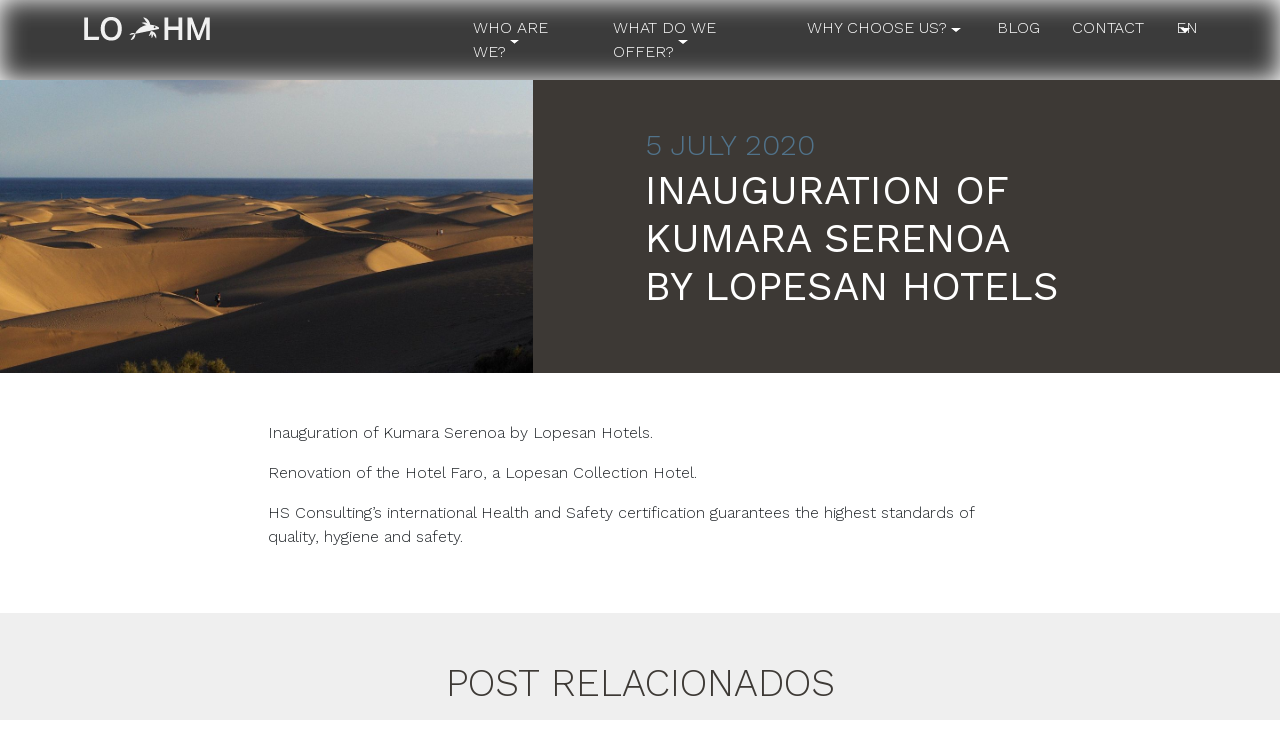

--- FILE ---
content_type: text/html; charset=UTF-8
request_url: https://lopesanhotelmanagement.com/en/inauguration-of-kumara-serenoa-by-lopesan-hotels/
body_size: 9828
content:
<!DOCTYPE html>
<html lang="en">

<head>
    <meta charset="UTF-8">
    <meta http-equiv="X-UA-Compatible" content="IE=edge">
    <meta name="viewport" content="width=device-width, initial-scale=1.0">
    <script>
    // dataLayer declaration and initialization
    var dataLayer = (typeof dataLayer !== 'undefined') ? dataLayer : [];
    </script>
    <script> var ajaxurl = 'https://lopesanhotelmanagement.com/wp-admin/admin-ajax.php'; </script><meta name='robots' content='index, follow, max-image-preview:large, max-snippet:-1, max-video-preview:-1' />
<link rel="alternate" hreflang="en" href="https://lopesanhotelmanagement.com/en/inauguration-of-kumara-serenoa-by-lopesan-hotels/" />
<link rel="alternate" hreflang="es" href="https://lopesanhotelmanagement.com/entrada-con-bastante-mas-antiguedad-incluso-de-otro-ano/" />
<link rel="alternate" hreflang="x-default" href="https://lopesanhotelmanagement.com/entrada-con-bastante-mas-antiguedad-incluso-de-otro-ano/" />

	<!-- This site is optimized with the Yoast SEO plugin v20.5 - https://yoast.com/wordpress/plugins/seo/ -->
	<title>Inauguration of Kumara Serenoa by Lopesan Hotels - LHM</title>
	<link rel="canonical" href="https://lopesanhotelmanagement.com/en/inauguration-of-kumara-serenoa-by-lopesan-hotels/" />
	<meta property="og:locale" content="en_US" />
	<meta property="og:type" content="article" />
	<meta property="og:title" content="Inauguration of Kumara Serenoa by Lopesan Hotels - LHM" />
	<meta property="og:description" content="orem ipsum dolor sit amet, consectetur adipiscing elit. Lorem ipsum dolor sit amet, consectetur adipiscing elit" />
	<meta property="og:url" content="https://lopesanhotelmanagement.com/en/inauguration-of-kumara-serenoa-by-lopesan-hotels/" />
	<meta property="og:site_name" content="LHM" />
	<meta property="article:published_time" content="2020-07-05T12:12:00+00:00" />
	<meta property="article:modified_time" content="2022-09-26T12:42:21+00:00" />
	<meta property="og:image" content="https://lopesanhotelmanagement.com/wp-content/uploads/dunas.jpeg" />
	<meta property="og:image:width" content="1200" />
	<meta property="og:image:height" content="660" />
	<meta property="og:image:type" content="image/jpeg" />
	<meta name="author" content="Lopesan" />
	<meta name="twitter:card" content="summary_large_image" />
	<meta name="twitter:label1" content="Written by" />
	<meta name="twitter:data1" content="Lopesan" />
	<meta name="twitter:label2" content="Est. reading time" />
	<meta name="twitter:data2" content="1 minute" />
	<script type="application/ld+json" class="yoast-schema-graph">{"@context":"https://schema.org","@graph":[{"@type":"Article","@id":"https://lopesanhotelmanagement.com/en/inauguration-of-kumara-serenoa-by-lopesan-hotels/#article","isPartOf":{"@id":"https://lopesanhotelmanagement.com/en/inauguration-of-kumara-serenoa-by-lopesan-hotels/"},"author":{"name":"Lopesan","@id":"https://lopesanhotelmanagement.com/en/#/schema/person/e449ae1140ae4eead5e4477e739b396f"},"headline":"Inauguration of Kumara Serenoa by Lopesan Hotels","datePublished":"2020-07-05T12:12:00+00:00","dateModified":"2022-09-26T12:42:21+00:00","mainEntityOfPage":{"@id":"https://lopesanhotelmanagement.com/en/inauguration-of-kumara-serenoa-by-lopesan-hotels/"},"wordCount":39,"commentCount":0,"publisher":{"@id":"https://lopesanhotelmanagement.com/en/#organization"},"image":{"@id":"https://lopesanhotelmanagement.com/en/inauguration-of-kumara-serenoa-by-lopesan-hotels/#primaryimage"},"thumbnailUrl":"https://lopesanhotelmanagement.com/wp-content/uploads/dunas.jpeg","articleSection":["Chronology"],"inLanguage":"en-US","potentialAction":[{"@type":"CommentAction","name":"Comment","target":["https://lopesanhotelmanagement.com/en/inauguration-of-kumara-serenoa-by-lopesan-hotels/#respond"]}]},{"@type":"WebPage","@id":"https://lopesanhotelmanagement.com/en/inauguration-of-kumara-serenoa-by-lopesan-hotels/","url":"https://lopesanhotelmanagement.com/en/inauguration-of-kumara-serenoa-by-lopesan-hotels/","name":"Inauguration of Kumara Serenoa by Lopesan Hotels - LHM","isPartOf":{"@id":"https://lopesanhotelmanagement.com/en/#website"},"primaryImageOfPage":{"@id":"https://lopesanhotelmanagement.com/en/inauguration-of-kumara-serenoa-by-lopesan-hotels/#primaryimage"},"image":{"@id":"https://lopesanhotelmanagement.com/en/inauguration-of-kumara-serenoa-by-lopesan-hotels/#primaryimage"},"thumbnailUrl":"https://lopesanhotelmanagement.com/wp-content/uploads/dunas.jpeg","datePublished":"2020-07-05T12:12:00+00:00","dateModified":"2022-09-26T12:42:21+00:00","breadcrumb":{"@id":"https://lopesanhotelmanagement.com/en/inauguration-of-kumara-serenoa-by-lopesan-hotels/#breadcrumb"},"inLanguage":"en-US","potentialAction":[{"@type":"ReadAction","target":["https://lopesanhotelmanagement.com/en/inauguration-of-kumara-serenoa-by-lopesan-hotels/"]}]},{"@type":"ImageObject","inLanguage":"en-US","@id":"https://lopesanhotelmanagement.com/en/inauguration-of-kumara-serenoa-by-lopesan-hotels/#primaryimage","url":"https://lopesanhotelmanagement.com/wp-content/uploads/dunas.jpeg","contentUrl":"https://lopesanhotelmanagement.com/wp-content/uploads/dunas.jpeg","width":1200,"height":660},{"@type":"BreadcrumbList","@id":"https://lopesanhotelmanagement.com/en/inauguration-of-kumara-serenoa-by-lopesan-hotels/#breadcrumb","itemListElement":[{"@type":"ListItem","position":1,"name":"Portada","item":"https://lopesanhotelmanagement.com/en/"},{"@type":"ListItem","position":2,"name":"Inauguration of Kumara Serenoa by Lopesan Hotels"}]},{"@type":"WebSite","@id":"https://lopesanhotelmanagement.com/en/#website","url":"https://lopesanhotelmanagement.com/en/","name":"LHM","description":"","publisher":{"@id":"https://lopesanhotelmanagement.com/en/#organization"},"potentialAction":[{"@type":"SearchAction","target":{"@type":"EntryPoint","urlTemplate":"https://lopesanhotelmanagement.com/en/?s={search_term_string}"},"query-input":"required name=search_term_string"}],"inLanguage":"en-US"},{"@type":"Organization","@id":"https://lopesanhotelmanagement.com/en/#organization","name":"LHM","url":"https://lopesanhotelmanagement.com/en/","logo":{"@type":"ImageObject","inLanguage":"en-US","@id":"https://lopesanhotelmanagement.com/en/#/schema/logo/image/","url":"https://lopesanhotelmanagement.com/wp-content/uploads/lhm.png","contentUrl":"https://lopesanhotelmanagement.com/wp-content/uploads/lhm.png","width":964,"height":248,"caption":"LHM"},"image":{"@id":"https://lopesanhotelmanagement.com/en/#/schema/logo/image/"}},{"@type":"Person","@id":"https://lopesanhotelmanagement.com/en/#/schema/person/e449ae1140ae4eead5e4477e739b396f","name":"Lopesan","image":{"@type":"ImageObject","inLanguage":"en-US","@id":"https://lopesanhotelmanagement.com/en/#/schema/person/image/","url":"https://secure.gravatar.com/avatar/70648e431c2ef117e398045aa78e043517665d3854c9020d7780d557207c1d5d?s=96&d=mm&r=g","contentUrl":"https://secure.gravatar.com/avatar/70648e431c2ef117e398045aa78e043517665d3854c9020d7780d557207c1d5d?s=96&d=mm&r=g","caption":"Lopesan"},"url":"https://lopesanhotelmanagement.com/en/author/lopesan/"}]}</script>
	<!-- / Yoast SEO plugin. -->


<link rel='dns-prefetch' href='//code.jquery.com' />
<link rel='dns-prefetch' href='//www.googletagmanager.com' />
<link rel="alternate" type="application/rss+xml" title="LHM &raquo; Feed" href="https://lopesanhotelmanagement.com/en/feed/" />
<link rel="alternate" type="application/rss+xml" title="LHM &raquo; Comments Feed" href="https://lopesanhotelmanagement.com/en/comments/feed/" />
<link rel="alternate" type="application/rss+xml" title="LHM &raquo; Inauguration of Kumara Serenoa by Lopesan Hotels Comments Feed" href="https://lopesanhotelmanagement.com/en/inauguration-of-kumara-serenoa-by-lopesan-hotels/feed/" />
<link rel="alternate" title="oEmbed (JSON)" type="application/json+oembed" href="https://lopesanhotelmanagement.com/en/wp-json/oembed/1.0/embed?url=https%3A%2F%2Flopesanhotelmanagement.com%2Fen%2Finauguration-of-kumara-serenoa-by-lopesan-hotels%2F" />
<link rel="alternate" title="oEmbed (XML)" type="text/xml+oembed" href="https://lopesanhotelmanagement.com/en/wp-json/oembed/1.0/embed?url=https%3A%2F%2Flopesanhotelmanagement.com%2Fen%2Finauguration-of-kumara-serenoa-by-lopesan-hotels%2F&#038;format=xml" />
<style id='wp-img-auto-sizes-contain-inline-css'>
img:is([sizes=auto i],[sizes^="auto," i]){contain-intrinsic-size:3000px 1500px}
/*# sourceURL=wp-img-auto-sizes-contain-inline-css */
</style>
<style id='wp-emoji-styles-inline-css'>

	img.wp-smiley, img.emoji {
		display: inline !important;
		border: none !important;
		box-shadow: none !important;
		height: 1em !important;
		width: 1em !important;
		margin: 0 0.07em !important;
		vertical-align: -0.1em !important;
		background: none !important;
		padding: 0 !important;
	}
/*# sourceURL=wp-emoji-styles-inline-css */
</style>
<link rel='stylesheet' id='wp-block-library-css' href='https://lopesanhotelmanagement.com/wp-includes/css/dist/block-library/style.min.css?ver=6.9' media='all' />
<style id='wp-block-paragraph-inline-css'>
.is-small-text{font-size:.875em}.is-regular-text{font-size:1em}.is-large-text{font-size:2.25em}.is-larger-text{font-size:3em}.has-drop-cap:not(:focus):first-letter{float:left;font-size:8.4em;font-style:normal;font-weight:100;line-height:.68;margin:.05em .1em 0 0;text-transform:uppercase}body.rtl .has-drop-cap:not(:focus):first-letter{float:none;margin-left:.1em}p.has-drop-cap.has-background{overflow:hidden}:root :where(p.has-background){padding:1.25em 2.375em}:where(p.has-text-color:not(.has-link-color)) a{color:inherit}p.has-text-align-left[style*="writing-mode:vertical-lr"],p.has-text-align-right[style*="writing-mode:vertical-rl"]{rotate:180deg}
/*# sourceURL=https://lopesanhotelmanagement.com/wp-includes/blocks/paragraph/style.min.css */
</style>
<style id='global-styles-inline-css'>
:root{--wp--preset--aspect-ratio--square: 1;--wp--preset--aspect-ratio--4-3: 4/3;--wp--preset--aspect-ratio--3-4: 3/4;--wp--preset--aspect-ratio--3-2: 3/2;--wp--preset--aspect-ratio--2-3: 2/3;--wp--preset--aspect-ratio--16-9: 16/9;--wp--preset--aspect-ratio--9-16: 9/16;--wp--preset--color--black: #000000;--wp--preset--color--cyan-bluish-gray: #abb8c3;--wp--preset--color--white: #fff;--wp--preset--color--pale-pink: #f78da7;--wp--preset--color--vivid-red: #cf2e2e;--wp--preset--color--luminous-vivid-orange: #ff6900;--wp--preset--color--luminous-vivid-amber: #fcb900;--wp--preset--color--light-green-cyan: #7bdcb5;--wp--preset--color--vivid-green-cyan: #00d084;--wp--preset--color--pale-cyan-blue: #8ed1fc;--wp--preset--color--vivid-cyan-blue: #0693e3;--wp--preset--color--vivid-purple: #9b51e0;--wp--preset--color--blue: #51738B;--wp--preset--color--dark: #35322F;--wp--preset--color--gray: #EFEFEF;--wp--preset--gradient--vivid-cyan-blue-to-vivid-purple: linear-gradient(135deg,rgb(6,147,227) 0%,rgb(155,81,224) 100%);--wp--preset--gradient--light-green-cyan-to-vivid-green-cyan: linear-gradient(135deg,rgb(122,220,180) 0%,rgb(0,208,130) 100%);--wp--preset--gradient--luminous-vivid-amber-to-luminous-vivid-orange: linear-gradient(135deg,rgb(252,185,0) 0%,rgb(255,105,0) 100%);--wp--preset--gradient--luminous-vivid-orange-to-vivid-red: linear-gradient(135deg,rgb(255,105,0) 0%,rgb(207,46,46) 100%);--wp--preset--gradient--very-light-gray-to-cyan-bluish-gray: linear-gradient(135deg,rgb(238,238,238) 0%,rgb(169,184,195) 100%);--wp--preset--gradient--cool-to-warm-spectrum: linear-gradient(135deg,rgb(74,234,220) 0%,rgb(151,120,209) 20%,rgb(207,42,186) 40%,rgb(238,44,130) 60%,rgb(251,105,98) 80%,rgb(254,248,76) 100%);--wp--preset--gradient--blush-light-purple: linear-gradient(135deg,rgb(255,206,236) 0%,rgb(152,150,240) 100%);--wp--preset--gradient--blush-bordeaux: linear-gradient(135deg,rgb(254,205,165) 0%,rgb(254,45,45) 50%,rgb(107,0,62) 100%);--wp--preset--gradient--luminous-dusk: linear-gradient(135deg,rgb(255,203,112) 0%,rgb(199,81,192) 50%,rgb(65,88,208) 100%);--wp--preset--gradient--pale-ocean: linear-gradient(135deg,rgb(255,245,203) 0%,rgb(182,227,212) 50%,rgb(51,167,181) 100%);--wp--preset--gradient--electric-grass: linear-gradient(135deg,rgb(202,248,128) 0%,rgb(113,206,126) 100%);--wp--preset--gradient--midnight: linear-gradient(135deg,rgb(2,3,129) 0%,rgb(40,116,252) 100%);--wp--preset--font-size--small: 13px;--wp--preset--font-size--medium: 20px;--wp--preset--font-size--large: 36px;--wp--preset--font-size--x-large: 42px;--wp--preset--spacing--20: 0.44rem;--wp--preset--spacing--30: 0.67rem;--wp--preset--spacing--40: 1rem;--wp--preset--spacing--50: 1.5rem;--wp--preset--spacing--60: 2.25rem;--wp--preset--spacing--70: 3.38rem;--wp--preset--spacing--80: 5.06rem;--wp--preset--shadow--natural: 6px 6px 9px rgba(0, 0, 0, 0.2);--wp--preset--shadow--deep: 12px 12px 50px rgba(0, 0, 0, 0.4);--wp--preset--shadow--sharp: 6px 6px 0px rgba(0, 0, 0, 0.2);--wp--preset--shadow--outlined: 6px 6px 0px -3px rgb(255, 255, 255), 6px 6px rgb(0, 0, 0);--wp--preset--shadow--crisp: 6px 6px 0px rgb(0, 0, 0);}:where(.is-layout-flex){gap: 0.5em;}:where(.is-layout-grid){gap: 0.5em;}body .is-layout-flex{display: flex;}.is-layout-flex{flex-wrap: wrap;align-items: center;}.is-layout-flex > :is(*, div){margin: 0;}body .is-layout-grid{display: grid;}.is-layout-grid > :is(*, div){margin: 0;}:where(.wp-block-columns.is-layout-flex){gap: 2em;}:where(.wp-block-columns.is-layout-grid){gap: 2em;}:where(.wp-block-post-template.is-layout-flex){gap: 1.25em;}:where(.wp-block-post-template.is-layout-grid){gap: 1.25em;}.has-black-color{color: var(--wp--preset--color--black) !important;}.has-cyan-bluish-gray-color{color: var(--wp--preset--color--cyan-bluish-gray) !important;}.has-white-color{color: var(--wp--preset--color--white) !important;}.has-pale-pink-color{color: var(--wp--preset--color--pale-pink) !important;}.has-vivid-red-color{color: var(--wp--preset--color--vivid-red) !important;}.has-luminous-vivid-orange-color{color: var(--wp--preset--color--luminous-vivid-orange) !important;}.has-luminous-vivid-amber-color{color: var(--wp--preset--color--luminous-vivid-amber) !important;}.has-light-green-cyan-color{color: var(--wp--preset--color--light-green-cyan) !important;}.has-vivid-green-cyan-color{color: var(--wp--preset--color--vivid-green-cyan) !important;}.has-pale-cyan-blue-color{color: var(--wp--preset--color--pale-cyan-blue) !important;}.has-vivid-cyan-blue-color{color: var(--wp--preset--color--vivid-cyan-blue) !important;}.has-vivid-purple-color{color: var(--wp--preset--color--vivid-purple) !important;}.has-black-background-color{background-color: var(--wp--preset--color--black) !important;}.has-cyan-bluish-gray-background-color{background-color: var(--wp--preset--color--cyan-bluish-gray) !important;}.has-white-background-color{background-color: var(--wp--preset--color--white) !important;}.has-pale-pink-background-color{background-color: var(--wp--preset--color--pale-pink) !important;}.has-vivid-red-background-color{background-color: var(--wp--preset--color--vivid-red) !important;}.has-luminous-vivid-orange-background-color{background-color: var(--wp--preset--color--luminous-vivid-orange) !important;}.has-luminous-vivid-amber-background-color{background-color: var(--wp--preset--color--luminous-vivid-amber) !important;}.has-light-green-cyan-background-color{background-color: var(--wp--preset--color--light-green-cyan) !important;}.has-vivid-green-cyan-background-color{background-color: var(--wp--preset--color--vivid-green-cyan) !important;}.has-pale-cyan-blue-background-color{background-color: var(--wp--preset--color--pale-cyan-blue) !important;}.has-vivid-cyan-blue-background-color{background-color: var(--wp--preset--color--vivid-cyan-blue) !important;}.has-vivid-purple-background-color{background-color: var(--wp--preset--color--vivid-purple) !important;}.has-black-border-color{border-color: var(--wp--preset--color--black) !important;}.has-cyan-bluish-gray-border-color{border-color: var(--wp--preset--color--cyan-bluish-gray) !important;}.has-white-border-color{border-color: var(--wp--preset--color--white) !important;}.has-pale-pink-border-color{border-color: var(--wp--preset--color--pale-pink) !important;}.has-vivid-red-border-color{border-color: var(--wp--preset--color--vivid-red) !important;}.has-luminous-vivid-orange-border-color{border-color: var(--wp--preset--color--luminous-vivid-orange) !important;}.has-luminous-vivid-amber-border-color{border-color: var(--wp--preset--color--luminous-vivid-amber) !important;}.has-light-green-cyan-border-color{border-color: var(--wp--preset--color--light-green-cyan) !important;}.has-vivid-green-cyan-border-color{border-color: var(--wp--preset--color--vivid-green-cyan) !important;}.has-pale-cyan-blue-border-color{border-color: var(--wp--preset--color--pale-cyan-blue) !important;}.has-vivid-cyan-blue-border-color{border-color: var(--wp--preset--color--vivid-cyan-blue) !important;}.has-vivid-purple-border-color{border-color: var(--wp--preset--color--vivid-purple) !important;}.has-vivid-cyan-blue-to-vivid-purple-gradient-background{background: var(--wp--preset--gradient--vivid-cyan-blue-to-vivid-purple) !important;}.has-light-green-cyan-to-vivid-green-cyan-gradient-background{background: var(--wp--preset--gradient--light-green-cyan-to-vivid-green-cyan) !important;}.has-luminous-vivid-amber-to-luminous-vivid-orange-gradient-background{background: var(--wp--preset--gradient--luminous-vivid-amber-to-luminous-vivid-orange) !important;}.has-luminous-vivid-orange-to-vivid-red-gradient-background{background: var(--wp--preset--gradient--luminous-vivid-orange-to-vivid-red) !important;}.has-very-light-gray-to-cyan-bluish-gray-gradient-background{background: var(--wp--preset--gradient--very-light-gray-to-cyan-bluish-gray) !important;}.has-cool-to-warm-spectrum-gradient-background{background: var(--wp--preset--gradient--cool-to-warm-spectrum) !important;}.has-blush-light-purple-gradient-background{background: var(--wp--preset--gradient--blush-light-purple) !important;}.has-blush-bordeaux-gradient-background{background: var(--wp--preset--gradient--blush-bordeaux) !important;}.has-luminous-dusk-gradient-background{background: var(--wp--preset--gradient--luminous-dusk) !important;}.has-pale-ocean-gradient-background{background: var(--wp--preset--gradient--pale-ocean) !important;}.has-electric-grass-gradient-background{background: var(--wp--preset--gradient--electric-grass) !important;}.has-midnight-gradient-background{background: var(--wp--preset--gradient--midnight) !important;}.has-small-font-size{font-size: var(--wp--preset--font-size--small) !important;}.has-medium-font-size{font-size: var(--wp--preset--font-size--medium) !important;}.has-large-font-size{font-size: var(--wp--preset--font-size--large) !important;}.has-x-large-font-size{font-size: var(--wp--preset--font-size--x-large) !important;}
/*# sourceURL=global-styles-inline-css */
</style>

<style id='classic-theme-styles-inline-css'>
/*! This file is auto-generated */
.wp-block-button__link{color:#fff;background-color:#32373c;border-radius:9999px;box-shadow:none;text-decoration:none;padding:calc(.667em + 2px) calc(1.333em + 2px);font-size:1.125em}.wp-block-file__button{background:#32373c;color:#fff;text-decoration:none}
/*# sourceURL=/wp-includes/css/classic-themes.min.css */
</style>
<link rel='stylesheet' id='wpml-blocks-css' href='https://lopesanhotelmanagement.com/wp-content/plugins/sitepress-multilingual-cms/dist/css/blocks/styles.css?ver=4.6.3' media='all' />
<link rel='stylesheet' id='contact-form-7-css' href='https://lopesanhotelmanagement.com/wp-content/plugins/contact-form-7/includes/css/styles.css?ver=5.7.5.1' media='all' />
<link rel='stylesheet' id='sps_front_css-css' href='https://lopesanhotelmanagement.com/wp-content/plugins/sync-post-with-other-site/assets/css/sps_front_style.css?rand=728&#038;ver=1.4.1' media='all' />
<link rel='stylesheet' id='wpml-menu-item-0-css' href='//lopesanhotelmanagement.com/wp-content/plugins/sitepress-multilingual-cms/templates/language-switchers/menu-item/style.min.css?ver=1' media='all' />
<link rel='stylesheet' id='boostrap-icons-styles-css' href='https://lopesanhotelmanagement.com/wp-content/themes/understrap-child/node_modules/bootstrap-icons/font/bootstrap-icons.css?ver=1.0.0' media='all' />
<link rel='stylesheet' id='owl-styles-css' href='https://lopesanhotelmanagement.com/wp-content/themes/understrap-child/node_modules/owl.carousel/dist/assets/owl.carousel.min.css?ver=1.0.0' media='all' />
<link rel='stylesheet' id='owl-theme-styles-css' href='https://lopesanhotelmanagement.com/wp-content/themes/understrap-child/node_modules/owl.carousel/dist/assets/owl.theme.default.min.css?ver=1.0.0' media='all' />
<link rel='stylesheet' id='child-understrap-styles-css' href='https://lopesanhotelmanagement.com/wp-content/themes/understrap-child/css/child-theme.min.css?ver=1.0.0' media='all' />
<script src="https://code.jquery.com/jquery-3.6.0.min.js?ver=6.9" id="jquery-js"></script>
<script id="wpml-cookie-js-extra">
var wpml_cookies = {"wp-wpml_current_language":{"value":"en","expires":1,"path":"/"}};
var wpml_cookies = {"wp-wpml_current_language":{"value":"en","expires":1,"path":"/"}};
//# sourceURL=wpml-cookie-js-extra
</script>
<script src="https://lopesanhotelmanagement.com/wp-content/plugins/sitepress-multilingual-cms/res/js/cookies/language-cookie.js?ver=4.6.3" id="wpml-cookie-js"></script>
<script id="gtmkit-js-before" data-cfasync="false" data-nowprocket="" data-cookieconsent="ignore">
		window.gtmkit_settings = {"datalayer_name":"dataLayer","console_log":false};
		window.gtmkit_data = {};
		window.dataLayer = window.dataLayer || [];
				
//# sourceURL=gtmkit-js-before
</script>
<script id="equal-height-columns-js-extra">
var equalHeightColumnElements = {"element-groups":{"1":{"selector":"#testimonials .testimonial-content","breakpoint":768},"2":{"selector":"#featured-post .card .grid-post-title","breakpoint":768},"3":{"selector":"#blog-content .card","breakpoint":768}}};
//# sourceURL=equal-height-columns-js-extra
</script>
<script src="https://lopesanhotelmanagement.com/wp-content/plugins/equal-height-columns/public/js/equal-height-columns-public.js?ver=1.1.2" id="equal-height-columns-js"></script>
<script id="gtmkit-datalayer-js-before" data-cfasync="false" data-nowprocket="" data-cookieconsent="ignore">
const gtmkit_dataLayer_content = {"pageType":"post"};
dataLayer.push( gtmkit_dataLayer_content );

//# sourceURL=gtmkit-datalayer-js-before
</script>
<script id="gtmkit-container-js-after" data-cfasync="false" data-nowprocket="" data-cookieconsent="ignore">
/* Google Tag Manager */
(function(w,d,s,l,i){w[l]=w[l]||[];w[l].push({'gtm.start':
new Date().getTime(),event:'gtm.js'});var f=d.getElementsByTagName(s)[0],
j=d.createElement(s),dl=l!='dataLayer'?'&l='+l:'';j.async=true;j.src=
'https://www.googletagmanager.com/gtm.js?id='+i+dl;f.parentNode.insertBefore(j,f);
})(window,document,'script','dataLayer','GTM-MLS3XN6');
/* End Google Tag Manager */

//# sourceURL=gtmkit-container-js-after
</script>
<script src="https://lopesanhotelmanagement.com/wp-content/themes/understrap-child/node_modules/owl.carousel/dist/owl.carousel.min.js?ver=1.0.0" id="owl-scripts-js"></script>
<link rel="https://api.w.org/" href="https://lopesanhotelmanagement.com/en/wp-json/" /><link rel="alternate" title="JSON" type="application/json" href="https://lopesanhotelmanagement.com/en/wp-json/wp/v2/posts/936" /><link rel="EditURI" type="application/rsd+xml" title="RSD" href="https://lopesanhotelmanagement.com/xmlrpc.php?rsd" />
<meta name="generator" content="WordPress 6.9" />
<link rel='shortlink' href='https://lopesanhotelmanagement.com/en/?p=936' />
<meta name="generator" content="WPML ver:4.6.3 stt:1,3,2;" />
<link rel="pingback" href="https://lopesanhotelmanagement.com/xmlrpc.php">
<meta name="mobile-web-app-capable" content="yes">
<meta name="apple-mobile-web-app-capable" content="yes">
<meta name="apple-mobile-web-app-title" content="LHM - ">
<link rel="icon" href="https://lopesanhotelmanagement.com/wp-content/uploads/favicon.png" sizes="32x32" />
<link rel="icon" href="https://lopesanhotelmanagement.com/wp-content/uploads/favicon.png" sizes="192x192" />
<link rel="apple-touch-icon" href="https://lopesanhotelmanagement.com/wp-content/uploads/favicon.png" />
<meta name="msapplication-TileImage" content="https://lopesanhotelmanagement.com/wp-content/uploads/favicon.png" />
		<style id="wp-custom-css">
			.img-logos-elec figure {
	text-align: center;
}
.img-logos-elec img {
	text-align: center;
	width: 50%;
}

.img-lhm figure {
	overflow: hidden;
	height: 400px;
}

@media(max-width: 568px) {
	.logos-lope-brand-4 img {
		width: 49%;
	}
	.logos-lope-brand-6 img {
    width: 53%;
	}
}

.btn-contact, .btn-contact-2 {
	transition: all 0.4s ease;
}

.btn-contact:hover {
	background-color: #35322f;
	border-color: #35322f;
	border-radius: 5px;
}

.btn-contact-brand {
	transition: .4s ease-out
}

.btn-contact-brand:hover {
	background-color: white;
	border-color: white;
	border-radius: 5px;
}

.btn-contact-brand:hover a {
	color: #3D3935 !important;
}

.btn-contact-2:hover a {
	background-color: #35322f;
	border-color: #35322f;
	border-radius: 5px;
}

.btn-contact:hover a, .btn-contact-2:hover a {
	color: white !important;
}

.logo-veneguera img {
	width: 84%;
}

.cronology-content p {
	margin-right: 6px;
}

.section-description {
	color: white;
}

.slider-hotel-title {
	font-size: 2.2rem;
}

#blog-content .card {
	position: relative;
}

#blog-content .card .grid-post-link {
	position: absolute;
	bottom: 10px;
	right: 20px
}

#blog-content .card img {
	height: 200px;
	aspect-ratio: unset;
}

@media(min-width: 1400px) {
	 #blog-content .card img {
	height: 246px;
}
}

@media(max-width: 768px) {
	 #blog-content .card img {
	height: unset;
		 object-fit: contain;
}
}


#blog-content .grid-post-excerpt {
	 overflow:hidden;
  line-height: 1.5rem;
  max-height: 8rem;
  -webkit-box-orient: vertical;
  display: block;
  display: -webkit-box!important;
  overflow: hidden !important;
  text-overflow: ellipsis;
  -webkit-line-clamp: 3;
}
		</style>
		</head>

<body class="wp-singular post-template-default single single-post postid-936 single-format-standard wp-custom-logo wp-embed-responsive wp-theme-understrap wp-child-theme-understrap-child understrap-has-sidebar">
        <header class="sticky-top " id="main-header">
        <nav class="navbar navbar-expand-xl navbar-dark py-3">
            <div class="container align-items-lg-start">
                <div class="custom-logo">
                    <a href="https://lopesanhotelmanagement.com/en/">
                        <script src="https://unpkg.com/@lottiefiles/lottie-player@latest/dist/lottie-player.js">
                        </script>
                        </script>
                        <lottie-player src="https://assets4.lottiefiles.com/packages/lf20_yn7bvrfe.json"
                            background="transparent" speed="1" autoplay></lottie-player>
                    </a>
                </div>
                <button class="navbar-toggler" type="button" data-bs-toggle="collapse" data-bs-target="#menu"
                    aria-controls="menu" aria-expanded="false" aria-label="Toggle navigation">
                    <span class="navbar-toggler-icon"></span>
                </button>
                <div class="collapse navbar-collapse" id="menu">
                    <div class="menu-menu-en-container"><ul id="menu-menu-en" class="navbar-nav ms-auto"><li id="menu-item-880" class="menu-item menu-item-type-custom menu-item-object-custom menu-item-has-children menu-item-880"><a href="#">Who are we?</a>
<ul class="sub-menu">
	<li id="menu-item-881" class="menu-item menu-item-type-post_type menu-item-object-page menu-item-881"><a href="https://lopesanhotelmanagement.com/en/about-us/">About us</a></li>
	<li id="menu-item-882" class="menu-item menu-item-type-post_type menu-item-object-page menu-item-882"><a href="https://lopesanhotelmanagement.com/en/our-story/">Our story</a></li>
</ul>
</li>
<li id="menu-item-883" class="menu-item menu-item-type-custom menu-item-object-custom menu-item-has-children menu-item-883"><a href="#">What do we offer?</a>
<ul class="sub-menu">
	<li id="menu-item-897" class="menu-item menu-item-type-post_type menu-item-object-page menu-item-897"><a href="https://lopesanhotelmanagement.com/en/our-brands/">Our brands</a></li>
	<li id="menu-item-884" class="menu-item menu-item-type-post_type menu-item-object-page menu-item-884"><a href="https://lopesanhotelmanagement.com/en/business-model/">Business model</a></li>
	<li id="menu-item-1413" class="menu-item menu-item-type-post_type menu-item-object-page menu-item-1413"><a href="https://lopesanhotelmanagement.com/en/other-businesses/">Other businesses</a></li>
</ul>
</li>
<li id="menu-item-886" class="menu-item menu-item-type-post_type menu-item-object-page menu-item-has-children menu-item-886"><a href="https://lopesanhotelmanagement.com/en/why-choose-us/">Why choose us?</a>
<ul class="sub-menu">
	<li id="menu-item-887" class="menu-item menu-item-type-post_type menu-item-object-page menu-item-887"><a href="https://lopesanhotelmanagement.com/en/why-choose-us/">Why choose us?</a></li>
	<li id="menu-item-899" class="menu-item menu-item-type-post_type menu-item-object-page menu-item-899"><a href="https://lopesanhotelmanagement.com/en/successful-cases/">Successful cases</a></li>
</ul>
</li>
<li id="menu-item-902" class="menu-item menu-item-type-post_type menu-item-object-page menu-item-902"><a href="https://lopesanhotelmanagement.com/en/blog/">Blog</a></li>
<li id="menu-item-1307" class="menu-item menu-item-type-post_type menu-item-object-page menu-item-1307"><a href="https://lopesanhotelmanagement.com/en/contact/">Contact</a></li>
<li id="menu-item-wpml-ls-4-en" class="menu-item wpml-ls-slot-4 wpml-ls-item wpml-ls-item-en wpml-ls-current-language wpml-ls-menu-item wpml-ls-first-item menu-item-type-wpml_ls_menu_item menu-item-object-wpml_ls_menu_item menu-item-has-children menu-item-wpml-ls-4-en"><a href="https://lopesanhotelmanagement.com/en/inauguration-of-kumara-serenoa-by-lopesan-hotels/" title="En"><span class="wpml-ls-display">En</span></a>
<ul class="sub-menu">
	<li id="menu-item-wpml-ls-4-es" class="menu-item wpml-ls-slot-4 wpml-ls-item wpml-ls-item-es wpml-ls-menu-item wpml-ls-last-item menu-item-type-wpml_ls_menu_item menu-item-object-wpml_ls_menu_item menu-item-wpml-ls-4-es"><a href="https://lopesanhotelmanagement.com/entrada-con-bastante-mas-antiguedad-incluso-de-otro-ano/" title="Es"><span class="wpml-ls-display">Es</span></a></li>
</ul>
</li>
</ul></div>                </div>

            </div>
        </nav>
    </header><div class="container-fluid px-0" id="single">
    <div class="row align-items-center gx-0 bg-dark">
        <div class="col-md-5">
            <img src="https://lopesanhotelmanagement.com/wp-content/uploads/dunas.jpeg" alt="Inauguration of Kumara Serenoa by Lopesan Hotels" class="single-post-image">
        </div>
        <div class="col-md-6">
            <div class="single-post-intro">
                <span class="single-post-date">5 July 2020</span>
                <h1 class="single-post-title">Inauguration of Kumara Serenoa by Lopesan Hotels</h1>
                <!-- <h2 class="single-post-excerpt">...</h2> -->
            </div>
        </div>
    </div>
    <div class="container">
        <div class="row justify-content-center gx-0 py-5">
            <div class="col-md-8">
                <div class="single-post-content">
                    
<p>Inauguration of Kumara Serenoa by Lopesan Hotels.</p>



<p>Renovation of the Hotel Faro, a Lopesan Collection Hotel.</p>



<p>HS Consulting&#8217;s international Health and Safety certification guarantees the highest standards of quality, hygiene and safety.</p>
                </div>
            </div>
        </div>
    </div>
</div>
<div id="blog-content" class="container-fluid bg-gray">
    <div class="container">
        <div class="row">
            <div class="col-12">
                <div class="my-5">
                    <h3 class="section-title text-dark text-center">POST RELACIONADOS                    </h3>
                </div>
            </div>
            <div class="col-lg-4 item">
    <div class="card mb-3 mb-md-5">
        <img src="https://lopesanhotelmanagement.com/wp-content/uploads/foto-eden-beach-resort-and-spa-a-lopesan-collection-hotel.jpg" alt="Lopesan Hotel Group lands in Asia" class="grid-post-image">
        <div class="px-4 pt-4 pb-3">
            <h3 class="grid-post-title">Lopesan Hotel Group lands in Asia</h3>
            <h4 class="grid-post-excerpt"><p>Lopesan Hotel Group makes history by landing in Asia and becoming the first Canarian hotel chain with a presence in</p>
...</h4>
            <div class="d-flex justify-content-between">
                <span class="grid-post-date">01/06/2022</span>
                <a href="https://lopesanhotelmanagement.com/en/lopesan-hotel-group-disembarks-in-asia-and-becomes-the-first-canary-islands-hotel-chain-in-thailand/"
                    class="grid-post-link stretched-link">show more</a>
            </div>
        </div>
    </div>
</div><div class="col-lg-4 item">
    <div class="card mb-3 mb-md-5">
        <img src="https://lopesanhotelmanagement.com/wp-content/uploads/noticia-date-francisco-lopez-2.jpeg" alt="The CEO of Lopesan Hotel Group creates new partnerships in the Dominican Republic" class="grid-post-image">
        <div class="px-4 pt-4 pb-3">
            <h3 class="grid-post-title">The CEO of Lopesan Hotel Group creates new partnerships in the Dominican Republic</h3>
            <h4 class="grid-post-excerpt"><p>The CEO of Lopesan Hotel Group, Francisco López, has had the opportunity to analyse, together with the President of the</p>
...</h4>
            <div class="d-flex justify-content-between">
                <span class="grid-post-date">13/05/2022</span>
                <a href="https://lopesanhotelmanagement.com/en/the-ceo-of-lopesan-hotel-group-creates-new-cooperation-ties-with-the-president-of-the-dominican-republic-and-his-minister-of-tourism/"
                    class="grid-post-link stretched-link">show more</a>
            </div>
        </div>
    </div>
</div><div class="col-lg-4 item">
    <div class="card mb-3 mb-md-5">
        <img src="https://lopesanhotelmanagement.com/wp-content/uploads/foto-paula-cantero-recoge-el-premio-a-la-excelencia-en-recursos-humanos-en-canarias-1-.jpg" alt="The Lopesan Group&#8217;s RHevolution project is recognised with the Canary Islands Human Resources Excellence Award" class="grid-post-image">
        <div class="px-4 pt-4 pb-3">
            <h3 class="grid-post-title">The Lopesan Group&#8217;s RHevolution project is recognised with the Canary Islands Human Resources Excellence Award</h3>
            <h4 class="grid-post-excerpt"><p>The RHevolution project was born at the end of 2020 with the clear objective of increasing the value proposition of</p>
...</h4>
            <div class="d-flex justify-content-between">
                <span class="grid-post-date">27/04/2022</span>
                <a href="https://lopesanhotelmanagement.com/en/the-lopesan-groups-rhevolution-project-is-recognised-with-the-canary-islands-human-resources-excellence-award/"
                    class="grid-post-link stretched-link">show more</a>
            </div>
        </div>
    </div>
</div>        </div>
    </div>
</div>
<footer class="container-fluid py-3">
    <div class="container">
        <div class="row">
            <div class="col-md-8">
                <div class="menu-footer-en-container"><ul id="menu-footer-en" class=""><li id="menu-item-893" class="menu-item menu-item-type-post_type menu-item-object-page menu-item-893"><a rel="privacy-policy" href="https://lopesanhotelmanagement.com/en/privacy-policy/">Privacy policy</a></li>
<li id="menu-item-894" class="menu-item menu-item-type-post_type menu-item-object-page menu-item-894"><a href="https://lopesanhotelmanagement.com/en/cookies-policy/">Cookies policy</a></li>
<li id="menu-item-895" class="menu-item menu-item-type-post_type menu-item-object-page menu-item-895"><a href="https://lopesanhotelmanagement.com/en/contact/">Contact</a></li>
</ul></div>            </div>
            <div class="col-md-4 text-center text-md-end">
                <span class="text-white fw-bold">© 2022 Lopesan Hotel Management</span>
            </div>
        </div>
    </div>
</footer>
<script type="speculationrules">
{"prefetch":[{"source":"document","where":{"and":[{"href_matches":"/en/*"},{"not":{"href_matches":["/wp-*.php","/wp-admin/*","/wp-content/uploads/*","/wp-content/*","/wp-content/plugins/*","/wp-content/themes/understrap-child/*","/wp-content/themes/understrap/*","/en/*\\?(.+)"]}},{"not":{"selector_matches":"a[rel~=\"nofollow\"]"}},{"not":{"selector_matches":".no-prefetch, .no-prefetch a"}}]},"eagerness":"conservative"}]}
</script>
<script src="https://lopesanhotelmanagement.com/wp-content/plugins/contact-form-7/includes/swv/js/index.js?ver=5.7.5.1" id="swv-js"></script>
<script id="contact-form-7-js-extra">
var wpcf7 = {"api":{"root":"https://lopesanhotelmanagement.com/en/wp-json/","namespace":"contact-form-7/v1"}};
//# sourceURL=contact-form-7-js-extra
</script>
<script src="https://lopesanhotelmanagement.com/wp-content/plugins/contact-form-7/includes/js/index.js?ver=5.7.5.1" id="contact-form-7-js"></script>
<script src="https://lopesanhotelmanagement.com/wp-content/plugins/sync-post-with-other-site/assets/js/sps_front_js.js?rand=382&amp;ver=1.4.1" id="sps_front_js-js"></script>
<script src="https://lopesanhotelmanagement.com/wp-content/themes/understrap-child/js/child-theme.min.js?ver=1.0.0" id="child-understrap-scripts-js"></script>
<script src="https://lopesanhotelmanagement.com/wp-includes/js/comment-reply.min.js?ver=6.9" id="comment-reply-js" async data-wp-strategy="async" fetchpriority="low"></script>
<script id="wp-emoji-settings" type="application/json">
{"baseUrl":"https://s.w.org/images/core/emoji/17.0.2/72x72/","ext":".png","svgUrl":"https://s.w.org/images/core/emoji/17.0.2/svg/","svgExt":".svg","source":{"concatemoji":"https://lopesanhotelmanagement.com/wp-includes/js/wp-emoji-release.min.js?ver=6.9"}}
</script>
<script type="module">
/*! This file is auto-generated */
const a=JSON.parse(document.getElementById("wp-emoji-settings").textContent),o=(window._wpemojiSettings=a,"wpEmojiSettingsSupports"),s=["flag","emoji"];function i(e){try{var t={supportTests:e,timestamp:(new Date).valueOf()};sessionStorage.setItem(o,JSON.stringify(t))}catch(e){}}function c(e,t,n){e.clearRect(0,0,e.canvas.width,e.canvas.height),e.fillText(t,0,0);t=new Uint32Array(e.getImageData(0,0,e.canvas.width,e.canvas.height).data);e.clearRect(0,0,e.canvas.width,e.canvas.height),e.fillText(n,0,0);const a=new Uint32Array(e.getImageData(0,0,e.canvas.width,e.canvas.height).data);return t.every((e,t)=>e===a[t])}function p(e,t){e.clearRect(0,0,e.canvas.width,e.canvas.height),e.fillText(t,0,0);var n=e.getImageData(16,16,1,1);for(let e=0;e<n.data.length;e++)if(0!==n.data[e])return!1;return!0}function u(e,t,n,a){switch(t){case"flag":return n(e,"\ud83c\udff3\ufe0f\u200d\u26a7\ufe0f","\ud83c\udff3\ufe0f\u200b\u26a7\ufe0f")?!1:!n(e,"\ud83c\udde8\ud83c\uddf6","\ud83c\udde8\u200b\ud83c\uddf6")&&!n(e,"\ud83c\udff4\udb40\udc67\udb40\udc62\udb40\udc65\udb40\udc6e\udb40\udc67\udb40\udc7f","\ud83c\udff4\u200b\udb40\udc67\u200b\udb40\udc62\u200b\udb40\udc65\u200b\udb40\udc6e\u200b\udb40\udc67\u200b\udb40\udc7f");case"emoji":return!a(e,"\ud83e\u1fac8")}return!1}function f(e,t,n,a){let r;const o=(r="undefined"!=typeof WorkerGlobalScope&&self instanceof WorkerGlobalScope?new OffscreenCanvas(300,150):document.createElement("canvas")).getContext("2d",{willReadFrequently:!0}),s=(o.textBaseline="top",o.font="600 32px Arial",{});return e.forEach(e=>{s[e]=t(o,e,n,a)}),s}function r(e){var t=document.createElement("script");t.src=e,t.defer=!0,document.head.appendChild(t)}a.supports={everything:!0,everythingExceptFlag:!0},new Promise(t=>{let n=function(){try{var e=JSON.parse(sessionStorage.getItem(o));if("object"==typeof e&&"number"==typeof e.timestamp&&(new Date).valueOf()<e.timestamp+604800&&"object"==typeof e.supportTests)return e.supportTests}catch(e){}return null}();if(!n){if("undefined"!=typeof Worker&&"undefined"!=typeof OffscreenCanvas&&"undefined"!=typeof URL&&URL.createObjectURL&&"undefined"!=typeof Blob)try{var e="postMessage("+f.toString()+"("+[JSON.stringify(s),u.toString(),c.toString(),p.toString()].join(",")+"));",a=new Blob([e],{type:"text/javascript"});const r=new Worker(URL.createObjectURL(a),{name:"wpTestEmojiSupports"});return void(r.onmessage=e=>{i(n=e.data),r.terminate(),t(n)})}catch(e){}i(n=f(s,u,c,p))}t(n)}).then(e=>{for(const n in e)a.supports[n]=e[n],a.supports.everything=a.supports.everything&&a.supports[n],"flag"!==n&&(a.supports.everythingExceptFlag=a.supports.everythingExceptFlag&&a.supports[n]);var t;a.supports.everythingExceptFlag=a.supports.everythingExceptFlag&&!a.supports.flag,a.supports.everything||((t=a.source||{}).concatemoji?r(t.concatemoji):t.wpemoji&&t.twemoji&&(r(t.twemoji),r(t.wpemoji)))});
//# sourceURL=https://lopesanhotelmanagement.com/wp-includes/js/wp-emoji-loader.min.js
</script>
<script>
$(document).ready(function() {
    $("#testimonials .owl-carousel").owlCarousel({
        loop: true,
        margin: 50,
        nav: true,
        responsive: {
            0: {
                items: 1
            },
            767: {
                items: 2
            },
            1192: {
                items: 3
            }
        }
    });
    $("#carousel-history").owlCarousel({
        loop: false,
        margin: 0,
        nav: false,
        dots: true,
        rewindNav: false,
        responsive: {
            0: {
                items: 1
            },
            767: {
                items: 2
            },
            1192: {
                items: 7
            }
        }
    });
    $("#carousel-header-history").owlCarousel({
        loop: true,
        margin: 0,
        nav: false,
        dots: false,
        autoplay: true,
        responsive: {
            0: {
                items: 1
            },
            767: {
                items: 1
            },
            1192: {
                items: 1
            }
        }
    });
    $("#carousel-hotels").owlCarousel({
        loop: true,
        margin: 80,
        nav: false,
        dots: false,
        stagePadding: 50,
        autoplay: true,
        center: true,
        responsive: {
            0: {
                items: 1,
                margin: 45,
                stagePadding: 25,
            },
            767: {
                items: 1
            },
            1192: {
                items: 2
            }
        }
    });
    // $("#carousel-featured-posts").owlCarousel({
    //     loop: true,
    //     //margin: 80,
    //     nav: false,
    //     dots: false,
    //     //stagePadding: 50,
    //     center: true,
    //     responsive: {
    //         0: {
    //             items: 1
    //         },
    //         767: {
    //             loop: false,
    //             disable: true,
    //         },
    //         1192: {
    //             loop: false,
    //             disable: true,
    //         }
    //     }
    // });
});
</script>